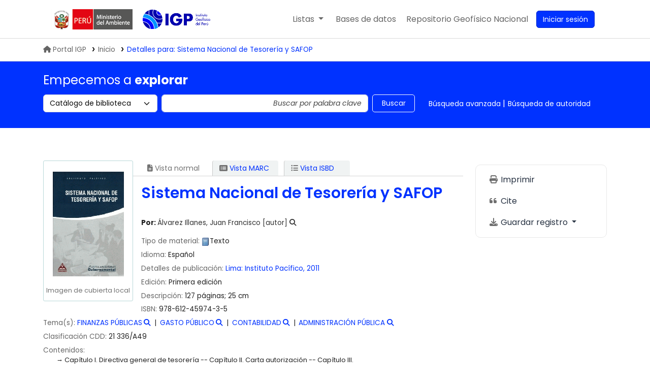

--- FILE ---
content_type: text/html; charset=UTF-8
request_url: https://biblioteca.igp.gob.pe/cgi-bin/koha/opac-detail.pl?biblionumber=12938
body_size: 18643
content:














 





<!DOCTYPE html>
<!-- TEMPLATE FILE: opac-detail.tt -->









<html lang="es-ES" class="no-js">
<head>

<title>Detalles de:  Sistema Nacional de Tesorería y SAFOP        &rsaquo; Biblioteca IGP Koha</title>
<link rel="canonical" href="/bib/12938" />
<link type="text/css" href="/opac-tmpl/lib/emoji-picker/css/emoji_24.1100000.css" rel="stylesheet">

<link rel="stylesheet" href="/opac-tmpl/lib/Chocolat/css/chocolat_24.1100000.css" type="text/css">



<meta http-equiv="Content-Type" content="text/html; charset=utf-8" />
<meta name="generator" content="Koha" /> <!-- leave this for stats -->
<meta name="viewport" content="width=device-width, initial-scale=1" />
<meta name="csrf-token" content="f702a7ef396be6bfbe1717e39088eee9c722f454,99aa372de09302daa8272efa779ee11e6548ea13,1769247993">


<link rel="shortcut icon" href="https://repositorio.igp.gob.pe/assets/igp/images/favicons/favicon.ico" type="image/x-icon" />
<link rel="apple-touch-icon" href="https://repositorio.igp.gob.pe/assets/igp/images/favicons/favicon.ico" type="image/x-icon" />

 
 
 


 <link href="/opac-tmpl/bootstrap-igp/css/opac_24.1100000.css" type="text/css" rel="stylesheet">




 <link type="text/css" href="/opac-tmpl/bootstrap-igp/css/print_24.1100000.css" media="print" rel="stylesheet">

<link rel="stylesheet" type="text/css" href="/opac-tmpl/bootstrap-igp/lib/swiper/swiper.min.css" />
<script src="/opac-tmpl/bootstrap-igp/lib/swiper/swiper.min.js"></script>

 <style>body{
  font-family: poppins;
}
.swiper-container {
  width: 100%;
}
.swiper-slide {
  min-height: 200px;
  text-align: center;
  font-size: 18px;
  background: #fff;
  /* Center slide text vertically */
  display: -webkit-box;
  display: -ms-flexbox;
  display: -webkit-flex;
  display: flex;
  -webkit-box-pack: center;
  -ms-flex-pack: center;
  -webkit-justify-content: center;
  justify-content: center;
  -webkit-box-align: center;
  -ms-flex-align: center;
  -webkit-align-items: center;
  align-items: center;
  /*opacity: .4;*/
  transition: all .5s;
  transform: scale(.9);
  width: 140px;

}
.swiper-slide.swiper-slide-active {
    opacity: 1;
    transform: scale(1);
}
.swiper-slide a {
  display: block;
  height: 200px;
  width: 100%;
}
[class^="swiper-button-"] {
  transition: all .3s ease;
  width: 20px;
  opacity: 0;
  visibility: hidden;
}
.swiper-container:hover .swiper-button-prev,
.swiper-container:hover .swiper-button-next {
  -webkit-transform: translateX(0);
  transform: translateX(0);
  opacity: 1;
  visibility: visible;
}        
.swiper-button-prev {
  -webkit-transform: translateX(20px);
  transform: translateX(20px);
}
.swiper-button-next {
  -webkit-transform: translateX(-20px);
  transform: translateX(-20px);
}
@media only screen and (max-width: 576px){
  .swiper-slide{
    max-width: 140px;
  }
}</style>





<script>
    var Koha = {};
    function _(s) { return s } // dummy function for gettext
    const is_logged_in = false
</script>

 <script src="/opac-tmpl/bootstrap-igp/es-ES/js/locale_data_24.1100000.js"></script>

<script src="/opac-tmpl/bootstrap-igp/js/Gettext_24.1100000.js"></script>
<script src="/opac-tmpl/bootstrap-igp/js/i18n_24.1100000.js"></script>

<link href="/opac-tmpl/lib/fontawesome/css/fontawesome.min_24.1100000.css" type="text/css" rel="stylesheet">
<link href="/opac-tmpl/lib/fontawesome/css/brands.min_24.1100000.css" type="text/css" rel="stylesheet">
<link rel="stylesheet" href="/opac-tmpl/lib/fontawesome/css/solid.min_24.1100000.css" type="text/css">






























































































</head>





 


 




 

<body ID="opac-detail" class="branch-default scrollto" >

































































































































<button id="scrolltocontent">Saltar al contenido principal</button>
<div id="wrapper">
	<div id="header-region" class="noprint ui-container">
		<nav class="navbar navbar-expand">
			<div id="logo-minam">
				<a class="navbar-brand" href="/cgi-bin/koha/opac-main.pl">
			</div>
			<div id="logo">
				<a class="navbar-brand" href="/cgi-bin/koha/opac-main.pl">
					 Biblioteca IGP  </a>
			</div>
			<div class="navbar-igp-right">
				
				
				<ul id="cart-list-nav" class="navbar-nav">
					
					<li class="divider-vertical"></li>
					
						
						<li class="nav-item dropdown mr-4">
							<a aria-expanded="false" aria-haspopup="true" aria-label="Mostrar desplegable con información detallada de lista" class="nav-link dropdown-toggle" data-bs-toggle="dropdown" href="/cgi-bin/koha/opac-shelves.pl" id="listsmenu" role="button" title="Mostrar listas"> <span class="listslabel">Listas</span>
							</a>
							<div aria-labelledby="listsmenu" role="menu" class="dropdown-menu">
								
								<a class="dropdown-item" href="/cgi-bin/koha/opac-shelves.pl?op=list&amp;public=1" tabindex="-1" role="menuitem"><strong>Listas públicas</strong></a>
								
								
								<a class="dropdown-item" href="/cgi-bin/koha/opac-shelves.pl?op=view&amp;shelfnumber=10&amp;sortfield=title" tabindex="-1" role="menuitem">Sismología</a>
								
								
								
								<a class="dropdown-item" href="/cgi-bin/koha/opac-shelves.pl?op=view&amp;shelfnumber=11&amp;sortfield=title" tabindex="-1" role="menuitem">Geodinámica</a>
								
								
								
								<a class="dropdown-item" href="/cgi-bin/koha/opac-shelves.pl?op=view&amp;shelfnumber=12&amp;sortfield=title" tabindex="-1" role="menuitem">Vulcanología</a>
								
								
								
								<a class="dropdown-item" href="/cgi-bin/koha/opac-shelves.pl?op=view&amp;shelfnumber=14&amp;sortfield=title" tabindex="-1" role="menuitem">Meteorología</a>
								
								
								
								<a class="dropdown-item" href="/cgi-bin/koha/opac-shelves.pl?op=view&amp;shelfnumber=15&amp;sortfield=title" tabindex="-1" role="menuitem">Climatología</a>
								
								
								
								<a class="dropdown-item" href="/cgi-bin/koha/opac-shelves.pl?op=view&amp;shelfnumber=16&amp;sortfield=title" tabindex="-1" role="menuitem">Aeronomía</a>
								
								
								
								<a class="dropdown-item" href="/cgi-bin/koha/opac-shelves.pl?op=view&amp;shelfnumber=17&amp;sortfield=title" tabindex="-1" role="menuitem">Astronomía</a>
								
								
								
								<a class="dropdown-item" href="/cgi-bin/koha/opac-shelves.pl?op=view&amp;shelfnumber=18&amp;sortfield=title" tabindex="-1" role="menuitem">Administración pública</a>
								
								
								
								<a class="dropdown-item" href="/cgi-bin/koha/opac-shelves.pl?op=view&amp;shelfnumber=19&amp;sortfield=title" tabindex="-1" role="menuitem">Oceanografía</a>
								
								
								
								
								<a class="dropdown-item listmenulink" href="/cgi-bin/koha/opac-shelves.pl?op=list&amp;public=1" tabindex="-1" role="menuitem">Ver todo</a>
								
								
								
								<div class="dropdown-divider"></div>
								
								
								<a class="dropdown-item" href="/cgi-bin/koha/opac-shelves.pl?op=list&amp;public=0" tabindex="-1" role="menuitem"><strong>Sus listas</strong></a>
								
								<a class="dropdown-item" href="/cgi-bin/koha/opac-shelves.pl?op=add_form" tabindex="-1" role="menuitem">Ingrese para crear sus propias listas</a>
								
								
							</div> <!-- / .dropdown-menu -->
						</li> <!-- / .nav-item.dropdown -->
						
					
						
						<li class="divider-vertical"></li>
						<li class="nav-item dropdown mr-4 nav-item-help">
							<a aria-expanded="false" aria-haspopup="true" aria-label="Mostrar desplegable de ayuda" class="nav-link dropdown-toggle" data-bs-toggle="dropdown" id="helpmenu" role="button" title="Mostrar ayuda"><span class="listslabel">Ayuda</span>
							</a>
							<div aria-labelledby="helpmenu" role="menu" class="dropdown-menu">
								<a class="dropdown-item" href="" tabindex="-1" role="menuitem" data-bs-toggle="modal" data-bs-target="#news_modal" id="openModalIsbn">1. Datos sobre el ISBN</a>
								<a class="dropdown-item" tabindex="-1" role="menuitem" href="/opac-tmpl/bootstrap-igp/Manual-de-usuario_Koha.pdf">2. Manual de usuario</a>
								<a class="dropdown-item" tabindex="-1" role="menuitem" href="/cgi-bin/koha/opac-page.pl?page_id=16">3. Políticas de uso</a>
							</div>
						</li> <!-- / .nav-item.dropdown -->
						<li class="divider-vertical"></li>
						<li class="nav-item mr-4 nav-item-bd">
							<a class="nav-link" href="/cgi-bin/koha/opac-main.pl#database" id="dblink" role="button" title="bases de datos">
								<span class="checkout-label">Bases de datos</span>
							</a>
						</li>
						<li class="divider-vertical"></li>
						<li class="nav-item mr-4 nav-item-regen">
							<a class="nav-link" data-bs-target="#regen_modal" data-bs-toggle="modal" href="javascript:void(0)" id="openModalRegen" role="menuitem" title="REGEN">
								<span class="checkout-label desktop-content">Repositorio Geofísico Nacional</span>
								<span class="checkout-label mobile-content">REGEN</span>
							</a>
						</li>

				</ul> <!-- / .navbar-nav -->
				
				
				
				
				<ul id="members" class="navbar-nav">
					<li class="nav-item dropdown dropdown-menu-end">
						
						
						
						<a aria-label="Ingresar a su cuenta" class="nav-link login-link loginModal-trigger" href="/cgi-bin/koha/opac-user.pl"><i class="fa fa-user fa-fw fa-icon-black fa-fw btn-sesion" aria-hidden="true"></i> <span class="userlabel btn btn-primary">Iniciar sesión</span></a>
						
						
						

						
					</li>
					<!-- Cookie consent button for non logged-in users -->
					
					<li style="display:none" id="cookieConsentDivider" class="divider-vertical" aria-hidden="true"></li>
					<li style="display:none" id="cookieConsentLi" class="nav-item" aria-hidden="true">
						<a class="nav-link" href="#" id="cookieConsentButton" name="Your cookies" role="button" title="Ver y ajustar cookies que haya consentido">
							<i class="fa fa-cookie-bite fa-fw fa-icon-black" aria-hidden="true"></i>
							<span class="cookieconsentlabel">Sus cookies consentidas</span>
						</a>
					</li>
					
					
					
					
				</ul>
				
			</div> <!-- / navbar-igp-right -->	
		</nav> <!-- /navbar -->
	</div> <!-- / header-region -->

	<!-- Login form hidden by default, used for modal window -->
	<div id="loginModal" class="modal" tabindex="-1" role="dialog" aria-labelledby="modalLoginLabel" aria-hidden="true">
		<div class="modal-dialog">
			<div class="modal-content">
				<div class="modal-header">
					<h1 class="modal-title" id="modalLoginLabel">Ingresar a su cuenta</h1>
					<button aria-label="Cerrar" class="btn-close" data-bs-dismiss="modal" type="button"></button>
				</div>
				<form action="/cgi-bin/koha/opac-user.pl" method="post" name="auth" id="modalAuth">
					<input type="hidden" name="csrf_token" value="f702a7ef396be6bfbe1717e39088eee9c722f454,99aa372de09302daa8272efa779ee11e6548ea13,1769247993" />

					<input type="hidden" name="has-search-query" id="has-search-query" value="" />
					<div class="modal-body">
						
						
						
						
						
						<input type="hidden" name="koha_login_context" value="opac" />
						<fieldset class="brief">
							<div class="local-login">
								
 <label for="muserid">Card number or username:</label>
<input type="text" id="muserid" name="login_userid" autocomplete="off" />
								<label for="mpassword">Contraseña:</label><input type="password" id="mpassword" name="login_password" autocomplete="off" />
								<fieldset class="action">
									<input type="hidden" name="op" value="cud-login" />
									<input class="btn btn-primary" type="submit" value="Ingresar" />
								</fieldset>
							</div>
							
							
							
						</fieldset>
						
					</div>
				</form> <!-- /#auth -->
			</div> <!-- /.modal-content -->
		</div> <!-- /.modal-dialog -->
	</div> <!-- /#modalAuth -->
	
<div class="igp-trail">
		<ul class="ui-container">	
			 
	<nav id="breadcrumbs" aria-label="Breadcrumb" class="breadcrumbs">
		<ol class="breadcrumb"> 
			<li class="breadcrumb-item">
				<a href="https://www.gob.pe/igp" title="IGP"><i class="fas fa-home mr-2">&#160;</i>Portal IGP</a> 
			</li>
 
 
 
 
 <li class="breadcrumb-item">
 
 <a href="/cgi-bin/koha/opac-main.pl" title="Inicio">Inicio</a>
 
 </li>
 

 <li class="breadcrumb-item active">
 <a href="#" aria-current="page">
 
			<span>Detalles para: </span> <span class="biblio-title">Sistema Nacional de Tesorería y SAFOP</span>
			
 </a>
 </li>
 
 		</ol>
 	</nav>

		</ul>
 	</div>
	







































































































<div class="search-section mb-4 d-print-none">
	<div class="ui-container">
		
		<div class="row">
			<h2> Empecemos a <b> explorar </b> </h2>
		</div>
		<div class="row">
			<div class="col pb-3">
				<div id="opac-main-search" class="mastheadsearch row">
					
					<form name="searchform" method="get" action="/cgi-bin/koha/opac-search.pl" id="searchform" class="col-md-12 col-lg-7 col-xl-8">
						<div class="row gx-2">
							<div class="col-sm-auto order-2 order-sm-2">
								<label for="masthead_search" class="visually-hidden">Search the catalog by:</label>
								<select name="idx" id="masthead_search" class="form-select">
									
									<option value="" data-placeholder=" Buscar por palabra clave">Catálogo de biblioteca</option>
									
									
									<option value="ti" data-placeholder=" Buscar por título">Título</option>
									
									
									<option value="au" data-placeholder=" Buscar por autor">Autor</option>
									
									
									<option value="su" data-placeholder=" Buscar por materia">Tema</option>
									
									
									<option value="nb" data-placeholder=" Buscar por ISBN">ISBN</option>
									
									
									<option value="ns" data-placeholder=" Buscar por ISSN">ISSN</option>
									
									
									<option value="se" data-placeholder=" Buscar por series">Series</option>
									
									
									
									<option value="callnum" data-placeholder=" Buscar por signatura topográfica">Signatura topográfica</option>
									
									
								</select>
							</div> <!-- /.col-sm-auto -->

							<div class="col order-4 order-sm-3">
								
								<label for="translControl1" class="visually-hidden">Buscar en el catálogo por palabra clave</label>
								<input class="transl1 form-control" id="translControl1" name="q" placeholder="Buscar en el catálogo por palabra clave" type="text" value="" /><span id="translControl"></span>
								
							</div> <!-- /.col -->

							
							
							
							
							

							<div class="order-5 col-sm-auto">
								<button aria-label="Buscar" class="btn btn-outline" id="searchsubmit" title="Buscar" type="submit">
									Buscar
								</button>
							</div>

						</div> <!-- /.form-row -->
						<input type="hidden" name="weight_search" value="1">
					</form>
					
					<ul class="nav col-auto" id="moresearches">
						<li class="nav-item">
							<a href="/cgi-bin/koha/opac-search.pl">Búsqueda avanzada</a>
						</li>
						
						
						
						<li class="nav-item">
							<a href="/cgi-bin/koha/opac-authorities-home.pl">Búsqueda de autoridad</a>
						</li>
						
						
						
						
						
						
						
						
						
 

					</ul> <!-- /.nav#moresearches -->
				</div><!-- /#opac-main-search -->
			</div> <!-- /.col -->
		</div> <!-- /.row -->
		

		
	</div> <!-- /.container-fluid -->
</div>

<div class="main">
<div class="ui-container">
 <div class="row mt-4">
 <div class="col-lg-9 ">
 <div id="catalogue_detail_biblio" class="maincontent" data-biblionumber="12938">

 <div class="bookcover">

 <div id="biblio-cover-slider" class="cover-slider cover-slides" data-isbn="6124597438">
 
 
 
 <div class="cover-image local-coverimg">
 <a href="/cgi-bin/koha/opac-image.pl?imagenumber=2513" title="Imagen de cubierta local">
 <img alt="Imagen de cubierta local" data-link="/cgi-bin/koha/opac-imageviewer.pl?biblionumber=12938&imagenumber=2513" src="/cgi-bin/koha/opac-image.pl?thumbnail=1&imagenumber=2513" />
 </a>
 <div class="hint">Imagen de cubierta local</div>
 </div>
 
 
 

 

 

 

 

 

 
 

 
 </div> <!-- /.cover-slider -->

 </div><!-- / .bookcover -->

 <abbr class="unapi-id" title="koha:biblionumber:12938"><!-- unAPI --></abbr>
 
 <span class="Z3988" title="ctx_ver=Z39.88-2004&amp;amp;rft_val_fmt=info%3Aofi%2Ffmt%3Akev%3Amtx%3Abook&amp;amp;rft.genre=book&amp;amp;rft.btitle=Sistema%20Nacional%20de%20Tesorer%C3%ADa%20y%20SAFOP&amp;amp;rft.isbn=978-612-45974-3-5&amp;amp;rft.au=%C3%81lvarez%20Illanes%2C%20Juan%20Francisco&amp;amp;rft.pub=Instituto%20Pac%C3%ADfico%2C%20&amp;amp;rft.date=2011"></span>
 

 <div id="views">
 <span class="view current-view"><span id="Normalview"><i class="fa-solid fa-file-lines" aria-hidden="true"></i> Vista normal</span></span>
 <span class="view">
 <a id="MARCview" class="btn btn-link" href="/cgi-bin/koha/opac-MARCdetail.pl?biblionumber=12938"><i class="fa-solid fa-rectangle-list" aria-hidden="true"></i> Vista MARC</a>
 </span>
 
 <span class="view"><a id="ISBDview" class="btn btn-link" href="/cgi-bin/koha/opac-ISBDdetail.pl?biblionumber=12938"><i class="fa fa-list-ul" aria-hidden="true"></i> Vista ISBD</a></span>
 
 </div>

 

<div class="record" vocab="http://schema.org/" typeof="CreativeWork Producto" resource="#registro">
<h1 class="title" property="name">Sistema Nacional de Tesorería y SAFOP </h1>
<span class="results_summary author h3"><span class="byAuthor">Por: </span><ul class="resource_list"><li>
<a href="/cgi-bin/koha/opac-search.pl?q=an:4479" class="colaboradores"><span resource="#record"><span property="Autor" typeof="Persona"><span property="name">Álvarez Illanes, Juan Francisco</span></span></span><span class="relatorcode"> [autor]</span></a><a class="authlink" href="/cgi-bin/koha/opac-authoritiesdetail.pl?authid=4479"><i class="fa fa-search"></i></a>
</li></ul></span><span class="results_summary type"><span class="label">Tipo de material: </span><img src="/opac-tmpl/lib/famfamfam/BK.png" alt="Texto" class="materialtype mt_icon_BK">Texto</span><span class="results_summary languages"><span class="language"><span class="label">Idioma: </span><span class="lang_code-spa">Español</span><span class="separator"> </span></span></span><span class="results_summary publisher"><span class="label">Detalles de publicación: </span><span class="publisher_place" property="location"><a href="/cgi-bin/koha/opac-search.pl?q=pl:%22Lima%3A%20%22">Lima: </a></span> <span property="publisher" typeof="Organization"><span property="name" class="publisher_name"><a href="/cgi-bin/koha/opac-search.pl?q=Provider:Instituto%20Pac%C3%ADfico%2C%20">Instituto Pacífico, </a></span></span> <span property="datePublished" class="publisher_date"><a href="/cgi-bin/koha/opac-search.pl?q=copydate:%222011%22">2011</a></span></span><span class="results_summary edition"><span class="label">Edición: </span><span property="bookEdition">Primera edición</span></span><span class="results_summary description"><span class="label">Descripción: </span><span property="description">127 páginas;  25 cm</span></span><span class="results_summary isbn"><span class="label">ISBN: </span><ul class="resource_list"><li><span property="isbn">978-612-45974-3-5</span></li></ul></span><span class="results_summary subjects"><span class="label">Tema(s): </span><ul class="resource_list">
<li>
<span property="keywords"><a class="asunto" href="/cgi-bin/koha/opac-search.pl?q=an:4361">FINANZAS PÚBLICAS</a></span><a class="authlink" href="/cgi-bin/koha/opac-authoritiesdetail.pl?authid=4361"><i class="fa fa-search"></i></a>
</li>
<li>
<span property="keywords"><a class="asunto" href="/cgi-bin/koha/opac-search.pl?q=an:4481">GASTO PÚBLICO</a></span><a class="authlink" href="/cgi-bin/koha/opac-authoritiesdetail.pl?authid=4481"><i class="fa fa-search"></i></a>
</li>
<li>
<span property="keywords"><a class="asunto" href="/cgi-bin/koha/opac-search.pl?q=an:4482">CONTABILIDAD</a></span><a class="authlink" href="/cgi-bin/koha/opac-authoritiesdetail.pl?authid=4482"><i class="fa fa-search"></i></a>
</li>
<li>
<span property="keywords"><a class="asunto" href="/cgi-bin/koha/opac-search.pl?q=an:1610">ADMINISTRACIÓN PÚBLICA</a></span><a class="authlink" href="/cgi-bin/koha/opac-authoritiesdetail.pl?authid=1610"><i class="fa fa-search"></i></a>
</li>
</ul></span><span class="results_summary ddc"><span class="label">Clasificación CDD: </span><ul class="resource_list"><li>21 336/A49</li></ul></span><div class="results_summary contents">
<span class="label">Contenidos:</span><div class="contentblock" property="description"><span class="a newline">Capítulo I. Directiva general de tesorería -- Capítulo II. Carta autorización -- Capítulo III. Modelo de carta orden - Capítulo IV. Modelo de autorización -- Capítulo V. Tratamiento contable del efectivo y equivalente de efectivo</span></div>
</div>
</div>




 

 

 

 

 

 

 
 



 
 <form method="post" action="/cgi-bin/koha/opac-ratings.pl">
 <input type="hidden" name="csrf_token" value="f702a7ef396be6bfbe1717e39088eee9c722f454,99aa372de09302daa8272efa779ee11e6548ea13,1769247993" />

 <legend class="sr-only">Valoración</legend>
 <div class="results_summary ratings" id="rating-12938">

 
 

 
 <select id="star_rating" class="star_rating" name="rating" disabled="disabled" autocomplete="off">
 
 
 <option value="" selected="selected"></option>
 
 
 
 <option value="1">1</option>
 
 
 
 <option value="2">2</option>
 
 
 
 <option value="3">3</option>
 
 
 
 <option value="4">4</option>
 
 
 
 <option value="5">5</option>
 
 
 </select>
 <img id="rating-loading" class="rating-loading" style="display:none" src="/opac-tmpl/bootstrap-igp/images/spinner-small.gif" alt="" />

 <!-- define some hidden vars for ratings -->

 <input type="hidden" name="op" value="cud-add" />
 <input  type="hidden" name='biblionumber'  value="12938" />
 <input  type="hidden" name='rating_value' id='rating_value' class="rating_value" value="" />

 &nbsp; <input name="rate_button" type="submit" value="Valóreme" />&nbsp;

 
 <span id="rating_value_text" class="rating_value_text"></span>
 <span id="cancel_rating_text" class="cancel_rating_text" style="display: none;"><a href="#" data-context="star_rating"><i class="fa fa-times" aria-hidden="true"></i> Cancelar calificación.</a></span>
 

 <span id="rating_text" class="rating_text">Valoración media: 0.0 (0 votos)</span>
 </div>
 </form>
 

 

 

 

 </div> <!-- / #catalogue_detail_biblio -->

 
 
 <div id="bibliodescriptions" class="toptabs">
 
 
 
 <ul class="nav nav-tabs" role="tablist">
 
 
 <li class="nav-item" role="presentation">
 
 
 
 
 
 
 
 <a href="#holdings_panel" class="nav-link" id="holdings-tab" data-bs-toggle="tab" data-bs-target="#holdings_panel" data-tabname="holdings" aria-controls="holdings_panel" role="tab" aria-selected="false">
 
 
 
 
 
 <span>Existencias</span>
 
 
   ( 1 )
 
 </a>
 </li>


 

 
 
 <li class="nav-item" role="presentation">
 
 
 
 
 
 
 
 <a href="#descriptions_panel" class="nav-link" id="descriptions-tab" data-bs-toggle="tab" data-bs-target="#descriptions_panel" data-tabname="descriptions" aria-controls="descriptions_panel" role="tab" aria-selected="false">
 
 
 
 
 
 
 <span>Notas de título ( 2 )</span>
 
 </a>
 </li>

 

 

 

 

 

 

 

 

 

 

 
 
 <li class="nav-item" role="presentation">
 
 
 
 
 
 
 
 <a href="#images_panel" class="nav-link" id="images-tab" data-bs-toggle="tab" data-bs-target="#images_panel" data-tabname="images" aria-controls="images_panel" role="tab" aria-selected="false">
 
 <span>Imágenes</span>
 
 </a>
 </li>

 

 

 

 
 </ul>


 
 
 <div class="tab-content">
 
 
 

 
 
 <div role="tabpanel" class="tab-pane" id="holdings_panel" aria-labelledby="holdings-tab">
 
 
 
 
 <table class="table table-bordered table-striped" id="holdingst">
 <caption class="sr-only">Existencias</caption>
 <thead>
 <tr>

 
 
 <th id="item_itemtype" data-colname="item_itemtype" class="itype">Tipo de ítem</th>
 
 
 <th id="item_current_location" data-colname="item_current_location" class="item_location">Biblioteca actual</th>
 
 
 
 <th id="item_ccode" data-colname="item_ccode" class="collection">Colección</th>
 
 
 
 <th id="item_callnumber" data-colname="item_callnumber" class="call_no">Signatura topográfica</th>
 
 
 
 
 
 <th id="item_status" data-colname="item_status" class="status">Estado</th>
 
 
 
 <th id="item_barcode" data-colname="item_barcode" class="barcode">Código de barras</th>
 
 
 
 <th></th>
 </tr>
 </thead>
 <tbody>
 
 <tr vocab="http://schema.org/" typeof="Offer">

 

 
 <td class="itype">
 
 
 <img class="itemtype-image" src="/opac-tmpl/bootstrap-igp/itemtypeimg/npl/Fiction.gif" title="Libros" alt="Libros" />
 
 
 <span class="itypetext">Libros</span>
 </td>
 
 
 
 
 
 <td class="location" property="seller" data-order="Mayorazgo">
 <link property="itemOffered" href="#record" />
 <link property="businessFunction" href="http://purl.org/goodrelations/v1#LeaseOut">

 
 <span>Mayorazgo</span>
 

 
 <span class="shelvingloc"></span>
 

 </td>
 

 

 
 <td class="collection">Colección Bibliográfica</td>
 

 

 
 <td class="call_no" property="sku">
 
 336/A49
 
 
 (<a href="/cgi-bin/koha/opac-detail.pl?biblionumber=12938&amp;shelfbrowse_itemnumber=11894#holdings">Navegar estantería<span class="sr-only">(Abre debajo)</span></a>)
 
 
 
 </td>
 

 

 
 
 
 <td class="status">













 
 <link property="availability" href="http://schema.org/InStock" />
 



























 <span class="item-status available">Disponible </span>

</td>
 
 

 
 <td class="barcode" property="serialNumber">0002235</td>
 

 

 
 <td></td>
 </tr>
 
 </tbody>
 </table>

 
 
 
 <div id="bib_holds">
 
 <span>Total de reservas: 0</span>
 
 
 </div>
 

 
 
 

 
 

 
 </div>


 

 
 
 
 <div role="tabpanel" class="tab-pane" id="descriptions_panel" aria-labelledby="descriptions-tab">
 
 
 <div class="content_set">

 

 
 <div id="marcnotes">
 
 <p class="marcnote marcnote-500" id="marcnote-500-1">
 
 En la cubierta: &quot;Actualidad Gubernamental, Revista de Gobierno &amp; Políticas Públicas&quot;.
 
 </p>
 
 <p class="marcnote marcnote-505" id="marcnote-505-2">
 
 Capítulo I. Directiva general de tesorería -- Capítulo II. Carta autorización -- Capítulo III. Modelo de carta orden - Capítulo IV. Modelo de autorización -- Capítulo V. Tratamiento contable del efectivo y equivalente de efectivo
 
 </p>
 
 </div>
 

 </div> <!-- /.content_set -->
 
 </div>

 

 

 

 

 

 

 

 

 

 
 
 
 <div role="tabpanel" class="tab-pane" id="images_panel" aria-labelledby="images-tab">
 
 
 <p>Haga clic en una imagen para verla en el visor de imágenes</p>
 
 <a href="/cgi-bin/koha/opac-imageviewer.pl?biblionumber=12938&imagenumber=2513" title="Imagen de cubierta local">
 <img alt="Imagen de cubierta local" src="/cgi-bin/koha/opac-image.pl?thumbnail=1&imagenumber=2513" />
 </a>
 
 
 </div>

 

 

 
 
 </div>

 
 </div>


 

 </div> <!-- /.col-lg-10 -->

 <div class="col-lg-3">
 <div id="ulactioncontainer">

 

 


<!-- Add cite modal -->
<div class="modal" id="citeModal" tabindex="-1" role="dialog" aria-labelledby="citeLabel" aria-hidden="true">
 <div class="modal-dialog modal-lg">
 <div class="modal-content">
 <div class="modal-header">
 <h3 class="modal-title" id="citeModalLabel">Sistema Nacional de Tesorería y SAFOP</h3>
 <button aria-label="Cerrar" class="btn-close" data-bs-dismiss="modal" type="button"></button>
 </div>
 <div class="modal-body">
 
 <h3>APA</h3>
 <p>Álvarez Illanes J. F., . (2011). Sistema Nacional de Tesorería y SAFOP. Lima: Instituto Pacífico.</p>
 
 <h3>Chicago</h3>
 <p>Álvarez Illanes Juan Francisco, . 2011. Sistema Nacional de Tesorería y SAFOP. Lima: Instituto Pacífico.</p>
 
 <h3>Harvard</h3>
 <p>Álvarez Illanes J. F., . (2011). Sistema Nacional de Tesorería y SAFOP. Lima: Instituto Pacífico.</p>
 
 <h3>MLA</h3>
 <p>Álvarez Illanes Juan Francisco, . Sistema Nacional de Tesorería y SAFOP. Lima: Instituto Pacífico. 2011.</p>
 
 </div>
 <div class="modal-footer">
 <button type="button" class="btn btn-default" data-bs-dismiss="modal">Cerrar</button>
 </div>
 </div>
 </div>
</div>


<ul id="action">
 
 
 

 

 <li><a class="print-large btn btn-link btn-lg" href="#"><i class="fa fa-fw fa-print" aria-hidden="true"></i> Imprimir</a></li>
 <li><a class="cite btn btn-link btn-lg" href="#" id="cite" data-bs-toggle="modal" data-bs-target="#citeModal"><i class="fa fa-fw fa-quote-left" aria-hidden="true"></i> Cite</a></li>

 
 
 

 
 
 

 

 

 

 


 

 
 
 <li>
 <div id="export">
 <div class="dropdown">
 <a id="format" class="btn btn-link btn-lg dropdown-toggle" data-bs-toggle="dropdown" href="#"><i class="fa fa-fw fa-download" aria-hidden="true"></i> Guardar registro <b class="caret"></b></a>
 <div class="dropdown-menu dropdown-menu-end" aria-labelledby="format">
 
 
 <a class="dropdown-item" href="/cgi-bin/koha/opac-export.pl?op=export&amp;bib=12938&amp;format=bibtex">
 <span>BIBTEX</span>
 
 </a>
 
 
 
 <a class="dropdown-item" href="#" data-bs-toggle="modal" data-bs-target="#exportModal_">Dublin Core</a>
 
 
 
 <a class="dropdown-item" href="/cgi-bin/koha/opac-export.pl?op=export&amp;bib=12938&amp;format=marcxml">
 <span>MARCXML</span>
 
 </a>
 
 
 
 <a class="dropdown-item" href="/cgi-bin/koha/opac-export.pl?op=export&amp;bib=12938&amp;format=marc8">
 <span>MARC (no-Unicode/MARC-8)</span>
 
 </a>
 
 
 
 <a class="dropdown-item" href="/cgi-bin/koha/opac-export.pl?op=export&amp;bib=12938&amp;format=utf8">
 <span>MARC (Unicode/UTF-8)</span>
 
 </a>
 
 
 
 <a class="dropdown-item" href="/cgi-bin/koha/opac-export.pl?op=export&amp;bib=12938&amp;format=marcstd">
 <span>MARC (Unicode/UTF-8, Estándar)</span>
 
 </a>
 
 
 
 <a class="dropdown-item" href="/cgi-bin/koha/opac-export.pl?op=export&amp;bib=12938&amp;format=mods">
 <span>MODS (XML)</span>
 
 </a>
 
 
 
 <a class="dropdown-item" href="/cgi-bin/koha/opac-export.pl?op=export&amp;bib=12938&amp;format=ris">
 <span>RIS</span>
 
 </a>
 
 
 </div> <!-- /.dropdown-menu -->
 </div> <!-- /.dropdown -->
 </div> <!-- /#export -->
 </li>
 

 
</ul>

<!-- Dublin Core Modal Form -->
<div class="modal" id="exportModal_" tabindex="-1" role="dialog" aria-labelledby="exportModalLabel" aria-hidden="true">
 <div class="modal-dialog">
 <div class="modal-content">
 <div class="modal-header">
 <h1 class="modal-title" id="exportModalLabel">Exportando a Dublin Core...</h1>
 <button aria-label="Cerrar" class="btn-close" data-bs-dismiss="modal" type="button"></button>
 </div>
 <form method="post" action="/cgi-bin/koha/opac-export.pl">
 <input type="hidden" name="csrf_token" value="f702a7ef396be6bfbe1717e39088eee9c722f454,99aa372de09302daa8272efa779ee11e6548ea13,1769247993" />

 <div class="modal-body">
 <fieldset id="dc_fieldset">
 <div class="form-check">
 <input class="form-check-input" id="input-simple" type="radio" name="format" value="rdfdc" />
 <label class="form-check-label label_dc" for="input-simple">DC-RDF simple</label>
 </div>

 <div class="form-check">
 <input class="form-check-input" id="input-oai" type="radio" name="format" value="oaidc" checked />
 <label class="form-check-label label_dc" for="input-oai">OAI-DC</label>
 </div>

 <div class="form-check">
 <input class="form-check-input" id="input-srw" type="radio" name="format" value="srwdc" />
 <label class="form-check-label label_dc" for="input-srw">SRW-DC</label>
 </div>
 </fieldset>
 <input type="hidden" name="op" value="cud-export">
 <input type="hidden" name="bib" value="12938">
 </div>
 <div class="modal-footer">
 <button type="submit" class="btn btn-primary">Exportar</button>
 <button type="button" class="btn btn-default" data-bs-dismiss="modal">Cancelar</button>
 </div>
 </form>
 </div> <!-- /.modal-content -->
 </div> <!-- /.modal-dialog -->
</div> <!-- /.modal -->


 

 

 
 </div> <!-- / .ulactioncontainer -->
 </div> <!-- / .col-lg-3 -->
 </div> <!-- / .row -->
 <div class="row">
 

 

 
 </div> <!-- / .row -->
 </div> <!-- / .container-fluid -->
</div> <!-- / .main -->



<!-- Library Info Modal -->
<div class="modal" id="libraryInfoModal" tabindex="-1" aria-labelledby="libraryInfoModalLabel" aria-hidden="true">
 <div class="modal-dialog">
 <div class="modal-content">
 <div class="modal-header">
 <h1 class="modal-title" id="libraryInfoModalLabel"></h1>
 <button aria-label="Cerrar" class="btn-close" data-bs-dismiss="modal" type="button"></button>
 </div>
 <div class="modal-body">
 <div id="libraryInfo"></div>
 </div>
 <div class="modal-footer">
 <a id="libraryInfoLink" href="" class="btn btn-primary">Visitar sitio web</a>
 <button type="button" class="btn btn-default" data-bs-dismiss="modal">Cerrar</button>
 </div>
 </div> <!-- /.modal-content -->
 </div> <!-- /.modal-dialog -->
</div> <!-- /.modal -->




































































































 
 
 <div class="container-fluid">
 <div class="row">
 <div class="col">
 
 
 <div id="opaccredits">
 
 <div class="es-ES_item">
 
 <div class="es-ES_body">
<!-- Google tag (gtag.js) -->
<script async src="https://www.googletagmanager.com/gtag/js?id=G-WYG9W6DYMX"></script>
<script>
  window.dataLayer = window.dataLayer || [];
  function gtag(){dataLayer.push(arguments);}
  gtag('js', new Date());

  gtag('config', 'G-WYG9W6DYMX');
</script>

</div>
 </div>
 
 <div class="default_item">
 
 <div class="default_body"></div>
 </div>
 
 </div>
 

 </div>
 </div>
 </div>
 
 </div> <!-- / #wrapper in masthead.inc -->

 <footer class="footer pb-3 mt-4  d-print-none">
	<div class="ui-container ">
		<div class="row">
			<div class="col-md-3 mb-3">
				<h6 class="mb-3">Contáctanos</h6>
				<ul>
					<li><p>Lunes a Viernes de 08:30 a 16:30</p></li>
					<li>
						<p>
						Calle Badajoz Mz.Ñ Lt 08 y 09 , Urb. Mayorazgo 4ta Etapa - Ate - Lima - Lima - Perú
						</p>
					</li>
					<li><p>(51) 13172300</p></li>
				</ul>
			</div>
			<div class="col-md-3 mb-3">
				<h6 class="mb-3">Enlaces de interés</h6>
				<ul>
					<li class="mb-1">
						<a
						class="footer__link"
						target="_blank"
						href="https://www.gob.pe/institucion/igp/informes-publicaciones/3202358-sistema-de-gestion-antisoborno"
						>1. Consultas del ciudadano
						</a>
					</li>
					<li class="mb-1">
						<p>
						<a
						class="footer__link"
						target="_blank"
						href="https://www.gob.pe/institucion/igp/informes-publicaciones/3201185-sistema-de-gestion-de-la-calidad"
						>2. Reporte de inquietudes
						</a>
						</p>
					</li>
					<li class="mb-1">
						<p>
						<a
						class="footer__link"
						target="_blank"
						href="https://www.gob.pe/institucion/igp/informes-publicaciones/3200157-sistema-de-gestion-de-seguridad-de-la-informacion"
						>3. Denuncias de corupción
						</a>
						</p>
					</li>
					<li class="mb-1"> <a
						class="footer__link"
						target="_blank"
						href="https://www.gob.pe/institucion/igp/colecciones/6444-certificaciones-iso"
						>
						4. Certificaciones ISO’s
						</a></li>
					<li class="mb-1"> <a
						class="footer__link"
						target="_blank"
						href="https://www.gob.pe/institucion/igp/colecciones/6444-certificaciones-iso"
						>
						5. Solicitud de acceso a la infomación pública
						</a></li>
					<li class="mb-1"> <a
					class="footer__link"
					target="_blank"
					href="https://www.gob.pe/institucion/igp/colecciones/6444-certificaciones-iso"
					>
					6. Portal de transparencia
					</a></li>
				</ul>
			</div>
			<div class="col-md-4 mb-3">
				<h6 class="mb-3">Redes Sociales</h6>
				<ul class="social-icons justify-content-between">
					<li>
						<a class="footer__link icon-link" target="_blank" href="https://www.facebook.com/igp.peru" aria-label="Facebook">
								<i class="fab fa-facebook" aria-hidden="true"></i>
						</a>
					</li>
					<li>
							<a class="footer__link icon-link" target="_blank" href="https://twitter.com/igp_peru" aria-label="Twitter">
								<i class="fab fa-twitter" aria-hidden="true"></i>
							</a>
					</li>
					<li>
							<a class="footer__link icon-link" target="_blank" href="https://www.instagram.com/igp.peru" aria-label="Instagram">
								<i class="fab fa-instagram" aria-hidden="true"></i>
							</a>
					</li>
					
					<li>
						<a class="footer__link icon-link" target="_blank" href="https://www.linkedin.com/company/igpperu/" aria-label="Linkedin" >
							<i class="fab fa-linkedin" aria-hidden="true"></i>
						</a>
					</li>
					<li>
							<a class="footer__link icon-link" target="_blank" href="https://www.youtube.com/igp_videos" aria-label="Youtube">
								<i class="fab fa-youtube" aria-hidden="true"></i>
							</a>
					</li>
					<li>
						<a class="footer__link icon-link" target="_blank" href="https://www.tiktok.com/@igp.peru" aria-label="Tiktok">
						<i class="fa-brands fa-tiktok"></i>
						</a>
					</li>
					<li>
						<a class="footer__link icon-link" target="_blank" href="https://www.whatsapp.com/channel/igp.peru" aria-label="WhatsApp">
						<i class="fa-brands fa-whatsapp"></i>
						</a>
					</li>
					<li>
						<a class="footer__link icon-link" target="_blank" href="https://www.flickr.com/people/156092703@N08/" aria-label="Flickr">
							<i class="fab fa-flickr" aria-hidden="true"></i>
						</a>
					</li>
				<ul>
			</div>
			<div class="col-md-2 footer__slogan mb-3">
				<img src="/opac-tmpl/bootstrap-igp/images/logo_igp_white.png">						
				<div><span>Ciencia para protegernos.</span> </div>
				<div><span>Ciencia para avanzar</span> </div>
				<div class="footer__rights mt-2"><span>© 2024 IGP , todos los derechos reservados</span> </div>
			</div>
		</div>
	</div>
</footer>




<!-- CookieConsentedJS code that may run -->


<!-- JavaScript includes -->
<script src="/opac-tmpl/lib/jquery/jquery-3.6.0.min_24.1100000.js"></script>
<script src="/opac-tmpl/lib/jquery/jquery-migrate-3.3.2.min_24.1100000.js"></script>
<script src="/opac-tmpl/lib/bootstrap/js/bootstrap.bundle.min_24.1100000.js"></script>
<script src="/opac-tmpl/lib/fontfaceobserver/fontfaceobserver.min_24.1100000.js"></script>
<script src="/opac-tmpl/lib/enquire/enquire.min_24.1100000.js"></script>
<script>
    let logged_in_user_id = "";
</script>
<script src="/opac-tmpl/bootstrap-igp/js/global_24.1100000.js"></script>


<script>
    

    
    $(".print-large").on("click",function(){
        window.print();
        return false;
    });
    $(".addtoshelf").on("click",function(e){
        e.preventDefault();
        Dopop( this.href );
    });
    $("body").on("click", ".addtocart", function(e){
        e.preventDefault();
        var biblionumber = $(this).data("biblionumber");
        addRecord( biblionumber );
    });
    $("body").on("click", ".cartRemove", function(e){
        e.preventDefault();
        var biblionumber = $(this).data("biblionumber");
        delSingleRecord( biblionumber );
    });
    $(".clearsh").on("click", function(){
        return confirmDelete( _("¿Está seguro que desea eliminar su historial de búsqueda?") );
    });

</script>


 <script src="/opac-tmpl/bootstrap-igp/js/basket_24.1100000.js"></script>







 <script src="/opac-tmpl/bootstrap-igp/js/localcovers_24.1100000.js"></script>






<script src="/opac-tmpl/lib/js-cookie/js.cookie-3.0.1.min_24.1100000.js"></script>
<script>
$(document).ready(function() {
    if($('#searchsubmit').length) {
        $(document).on("click", '#searchsubmit', function(e) {
            Cookies.remove("form_serialized", { path: '/'});
            Cookies.remove("form_serialized_limits", { path: '/'});
            Cookies.remove("search_path_code", { path: '/'});
        });
    }
});
</script>




<script src="/opac-tmpl/lib/dayjs/dayjs.min_24.1100000.js"></script>
<script src="/opac-tmpl/lib/dayjs/plugin/timezone_24.1100000.js"></script>
<script src="/opac-tmpl/lib/dayjs/plugin/utc_24.1100000.js"></script>
<script>
    dayjs.extend(window.dayjs_plugin_utc);
    dayjs.extend(window.dayjs_plugin_timezone);
</script>

<!-- js-date-format.inc -->
<script>
    (function() {
        var def_date_format = 'metric';
        var def_time_format = '24hr';
        var def_tz = 'America/Lima';

        var get_date_pattern = function(format) {
            var date_pattern = 'YYYY-MM-DD';
            if(format == 'us') date_pattern = 'MM/DD/YYYY';
            if(format == 'metric') date_pattern = 'DD/MM/YYYY';
            if(format == 'dmydot') date_pattern = 'DD.MM.YYYY';
            return date_pattern;
        };

        var get_time_pattern = function(format) {
            var time_pattern = 'HH:mm';
            if(format == '12hr') time_pattern = 'hh:mm a';
            return time_pattern;
        };

        /*
         * A JS equivilent of the KohaDates TT Plugin. Passed an rfc3339 formatted date string,
         * or JS Date, the function will return a date string formatted as per the koha instance config.
         * Optionally accepts a dateformat parameter to allow override of the configured output format
         * as well as a 'withtime' boolean denoting whether to include time or not in the output string.
         */
        window.$date = function(value, options) {
            if(!value) return '';
            var tz = (options&&options.tz)||def_tz;
            var m = dayjs(value);
            if ( ! value.match(/^\d{4}-\d{2}-\d{2}$/ ) ) {
                m = m.tz(tz);
            }

            var dateformat = (options&&options.dateformat)||def_date_format;
            var withtime = (options&&options.withtime)||false;

            if(dateformat=='rfc3339' && withtime) return m.format();

            var timeformat = (options&&options.timeformat)||def_time_format;
            var date_pattern = get_date_pattern(dateformat);
            var time_pattern = !withtime?'':' '+get_time_pattern(timeformat);

            return m.format(date_pattern+time_pattern);
        }

        window.$datetime = function(value, options) {
            options = options||{};
            options.withtime = true;
            return $date(value, options);
        };

        window.$time = function(value, options) {
            if(!value) return '';
            var tz = (options&&options.tz)||def_tz;
            var m = dayjs(value);
            if(tz) m = m.tz(tz);

            var dateformat = (options&&options.dateformat);
            var timeformat = (dateformat=='rfc3339'&&'24hr')||(options&&options.timeformat)||def_time_format;

            return m.format(get_time_pattern(timeformat)+(dateformat=='rfc3339'?':ss'+(!m.isUTC()?'Z':''):''))+(dateformat=='rfc3339' && m.isUTC()?'Z':'');
        }

    })();
</script>
<!-- / js-date-format.inc -->

<script>
    (function() {
        /**
         * Format the biblio response from a Koha RESTful API request.
         * @param  {Object}  biblio  The biblio json object as returned from the Koha RESTful API
         * @param  {Object}  config  A configuration object
         *                           Valid keys are: `link`
         * @return {string}          The formatted HTML string
         */
        window.$biblio_to_html = function(biblio, config) {

            if (biblio === undefined) {
                return ''; // empty string for no biblio
            }

            var title = '<span class="biblio-title">';
            if (biblio.title != null && biblio.title != '') {
                title += escape_str(biblio.title);
            } else {
                title += _("Sin título");
            }
            title += '</span>';

            // add subtitle
            if (biblio.subtitle != null && biblio.subtitle != '') {
                title += ' <span class="biblio-subtitle">' + escape_str(biblio.subtitle) + '</span>';
            }

            // set title as link
            if (config && config.link) {
                if (config.link === 'marcdetail') {
                    title = '<a href="/cgi-bin/koha/opac-MARCdetail.pl?biblionumber=' + encodeURIComponent(biblio.biblio_id) + '" class="title">' + title + '</a>';
                } else if (config.link === 'labeled_marc') {
                    title = '<a href="/cgi-bin/koha/opac-labeledMARCdetail.pl?biblionumber=' + encodeURIComponent(biblio.biblio_id) + '" class="title">' + title + '</a>';
                } else if (config.link === 'isbd') {
                    title = '<a href="/cgi-bin/koha/opac-ISBDdetail.pl?biblionumber=' + encodeURIComponent(biblio.biblio_id) + '" class="title">' + title + '</a>';
                } else {
                    title = '<a href="/cgi-bin/koha/opac-detail.pl?biblionumber=' + encodeURIComponent(biblio.biblio_id) + '" class="title">' + title + '</a>';
                }
            }

            // add medium
            if (biblio.medium != null && biblio.medium != '') {
                title += ' <span class="biblio-medium">' + escape_str(biblio.medium) + '</span>';
            }

            // add part numbers/names
            let part_numbers = (typeof biblio.part_number === 'string') ? biblio.part_number.split("|") : [];
            let part_names = (typeof biblio.part_name === 'string') ? biblio.part_name.split("|") : [];
            let i = 0;
            while (part_numbers[i] || part_names[i]) {
                if (part_numbers[i]) {
                    title += ' <span class="part-number">' + escape_str(part_numbers[i]) + '</span>';
                }
                if (part_names[i]) {
                    title += ' <span class="part-name">' + escape_str(part_names[i]) + '</span>';
                }
                i++;
            }

            return title;
        };
    })();
</script>


 
 

<script src="/opac-tmpl/lib/datatables/datatables.min_24.1100000.js"></script>
<script src="/opac-tmpl/bootstrap-igp/js/datatables_24.1100000.js"></script>

 

<script>

function _dt_visibility(table_settings, table_dt){
    let hidden_ids = [];
    if ( table_settings ) {
        var columns_settings = table_settings.columns;
        let i = 0;
        let use_names = $(table_dt.table().node()).data('bKohaColumnsUseNames');
        if ( use_names ) {
            let hidden_columns = table_settings.columns.filter(c => c.is_hidden);
            if (!hidden_columns.length) return [];
            table_dt.columns(hidden_columns.map(c => "[data-colname='%s']".format(c.columnname)).join(',')).every(function(){
                hidden_ids.push(this.index());
            });
        } else {
            $(columns_settings).each( function(i, c) {
                if ( c.is_hidden == '1' ) {
                    hidden_ids.push(i);
                }
            });
        }
    }
    return hidden_ids;
}

function KohaTable(selector, dt_parameters, table_settings) {

    // By default we include all visible columns in exports and print unless they have the "noExport" class
    var exportColumns = ":visible:not(.noExport)";
    if( dt_parameters.hasOwnProperty("exportColumns") ){
        // A custom buttons configuration has been passed from the page
        exportColumns = dt_parameters["exportColumns"];
    }
    // Data which has the "noExport" class should not appear in print or export
    var export_format = {
        body: function ( data, row, column, node ) {
            var newnode = $(node);

            if ( newnode.find(".noExport").length > 0 ) {
                newnode = newnode.clone();
                newnode.find(".noExport").remove();
            }

            return newnode.text().replace( /\n/g, ' ' ).trim();
        }
    }

    // Add a "Clear filter" button to table filter form field
    dt_parameters[ "buttons" ] = [
        {
            fade: 100,
            className: "dt_button_clear_filter",
            titleAttr: _("Limpiar filtro"),
            enabled: false,
            text: '<i class="fa fa-lg fa-times" aria-hidden="true"></i> <span class="dt-button-text">' + _("Limpiar filtro") + '</span>',
            action: function ( e, dt, node, config ) {
                dt.search( "" ).draw("page");
                node.addClass("disabled");
            }
        },
        {
            extend: 'csvHtml5',
            text: _("CSV"),
            exportOptions: {
                columns: exportColumns,
                format: export_format
            },
        },
        {
            extend: 'copyHtml5',
            text: _("Copiar"),
            exportOptions: {
                columns: exportColumns,
                format: export_format
            },
        },
        {
            extend: 'print',
            text: _("Imprimir"),
            exportOptions: {
                columns: exportColumns,
                format: export_format
            },
        }
    ];

    // Retrieving bKohaColumnsUseNames from the options passed to the constructor, not DT settings
    // But ideally should be retrieved using table.data()
    let use_names = dt_parameters.bKohaColumnsUseNames;
    let included_columns = [];
    if (table_settings) {
        if (use_names) {
            // bKohaColumnsUseNames is set, identify columns by their data-colname
            included_columns = table_settings.columns
                .filter(c => !c.cannot_be_toggled)
                .map(c => "[data-colname='%s']".format(c.columnname))
                .join(",");
        } else {
            // Not set, columns are ordered the same than in the columns settings
            included_columns = table_settings.columns
                .map((c, i) => (!c.cannot_be_toggled ? i : null))
                .filter(i => i !== null);
        }
    }

    if( included_columns.length > 0 ){
        dt_parameters[ "buttons" ].push(
            {
                extend: 'colvis',
                fade: 100,
                columns: included_columns,
                className: "columns_controls",
                titleAttr: _("Configuración de columnas"),
                text: '<i class="fa fa-lg fa-gear" aria-hidden="true"></i> <span class="dt-button-text">' + _("Columnas") + '</span>',
                exportOptions: {
                    columns: exportColumns
                }
            }
        );
    }

    var table = $(selector);

    var new_parameters = {}
    $.extend(true, new_parameters, dataTablesDefaults, dt_parameters);
    var default_column_defs = [
        { "aTargets": ["string-sort"], "sType": "string" },
        { "aTargets": ["anti-the"], "sType": "anti-the" },
        { "aTargets": ["NoSort"], "bSortable": false, "bSearchable": false }
    ];
    if (new_parameters["aoColumnDefs"] === undefined) {
        new_parameters["aoColumnDefs"] = default_column_defs;
    } else {
        $.extend(true, new_parameters, default_column_defs);
    }

    $(table).data('bKohaColumnsUseNames', dt_parameters.bKohaColumnsUseNames);

    table.dataTable(new_parameters);
    var table_dt = table.DataTable();

    let hidden_ids = _dt_visibility(table_settings, table_dt);
    table_dt.on("column-visibility.dt", function () {
        if (typeof columnsInit == 'function') {
            // This function can be created separately and used to trigger
            // an event after the DataTable has loaded AND column visibility
            // has been updated according to the table's configuration
            columnsInit();
        }
    }).columns(hidden_ids).visible(false);

    return table;
}

</script>

 

<script>
    var GB_ROOT_DIR = "/opac-tmpl/lib/greybox/";
</script>
<script src="/opac-tmpl/lib/greybox/AJS_24.1100000.js"></script>
<script src="/opac-tmpl/lib/greybox/AJS_fx_24.1100000.js"></script>
<script src="/opac-tmpl/lib/greybox/gb_scripts_24.1100000.js"></script>
<link rel="stylesheet" type="text/css" href="/opac-tmpl/lib/greybox/gb_styles_24.1100000.css">

 
 <script src="/opac-tmpl/lib/jquery/plugins/jquery.barrating.min_24.1100000.js"></script>
 <script src="/opac-tmpl/bootstrap-igp/js/ratings_24.1100000.js"></script>
 

 

 <script src="/opac-tmpl/lib/jquery/plugins/jquery.highlight-5_24.1100000.js"></script>
 

 <script src="/opac-tmpl/lib/Chocolat/js/chocolat_24.1100000.js"></script>

 
 <script src="/opac-tmpl/lib/emoji-picker/js/emoji-picker-all.min_24.1100000.js"></script>
 

 <script>
        window.emojiPicker = new EmojiPicker({
        emojiable_selector: '[data-emojiable=true]',
        assetsPath: '/opac-tmpl/lib/emoji-picker/img/',
        popupButtonClasses: 'fa-solid fa-face-smile'
        });
        window.emojiPicker.discover();

        var OPACPopupAuthorsSearch = "0";
        
            var q_array = new Array();  // holds search terms if available

            function highlightOff() {
                $("#catalogue_detail_biblio").removeHighlight();
                $(".highlight_toggle").toggle();
            }
            function highlightOn() {
                var x;
                for (x in q_array) {
                    if ( q_array[x].length > 0 ) {
                        q_array[x] = q_array[x].replace(/\w*:([\w])/, "$1");
                        q_array[x] = q_array[x].toLowerCase();
                        var myStopwords = "and|or|not".toLowerCase().split('|');
                        if( $.inArray(q_array[x], myStopwords) == -1 ) {
                            $(".title").highlight(q_array[x]);
                            $(".author").highlight(q_array[x]);
                            $(".results_summary").highlight(q_array[x]);
                        }
                    }
                }
                $(".highlight_toggle").toggle();
            }
        

        function verify_cover_images() {
            // Loop over each container in the template which contains covers
            $(".cover-slider").each(function( index ){
                var lightbox_descriptions = [];
                var first_shown = 0;
                $(this).find(".cover-image").each( function( index ){
                    var div = $(this);
                    // Find the image in the container
                    var img = div.find("img")[0];
                    if( img && $(img).length > 0 ){
                        var description = "";
                        if( img.naturalHeight == 0 && div.attr("id") != "googlejacket-coverimg" && div.hasClass('coce-coverimg') ){
                            // No image loaded in the container. Remove the slide
                            div.remove();
                        } else {
                            // All slides start hidden. If this is the first one, show it.
                            if( first_shown == 0 ){
                                div.show();
                                first_shown = 1;
                            }
                            // Check if Amazon image is present
                            if ( div.attr("id") == "amazon-bookcoverimg"  ) {
                                w = img.width;
                                h = img.height;
                                if ((w == 1) || (h == 1)) {
                                    // Amazon returned single-pixel placeholder
                                    // Remove the container
                                    div.remove();
                                } else {
                                    lightbox_descriptions.push(_("Cubierta de Amazon (<a href='%s'>ver imagen original</a>)").format($(img).data('link')));
                                }
                            } else if( div.attr("id") == "custom-coverimg" ){
                                if ( (img.complete != null) && (!img.complete) || img.naturalHeight == 0 ) {
                                    // No image was loaded via the CustomCoverImages system preference
                                    // Remove the container
                                    div.remove();
                                } else {
                                    lightbox_descriptions.push(_("Imagen de portada propia"));
                                }
                            } else if( div.attr("id") == "syndetics-coverimg" ){
                                lightbox_descriptions.push(_("Imagen de Syndetics"))
                            } else if( div.attr("id") == "googlejacket-coverimg" ){
                                lightbox_descriptions.push(_("Imágen de Google Books (<a href='%s'>ver imagen original</a>)").format($(img).data('link')));
                            } else if( div.attr("id") == "openlibrary-coverimg" ){
                                lightbox_descriptions.push(_("Imagen de OpenLibrary (<a href='%s'>ver imagen original</a>)").format($(img).data('link')));
                            } else if( div.hasClass("coce-coverimg" ) ){
                                // Identify which service's image is being loaded by Coce
                                var coce_description;
                                if( $(img).attr("src").indexOf('amazon.com') >= 0 ){
                                    coce_description = _("Imagen Coce desde Amazon.com");
                                } else if( $(img).attr("src").indexOf('google.com') >= 0 ){
                                    coce_description = _("Imagen Coce desde Google Books");
                                } else if( $(img).attr("src").indexOf('openlibrary.org') >= 0 ){
                                    coce_description = _("Imagen Coce desde Open Library");
                                }
                                div.find(".hint").html(coce_description);
                                lightbox_descriptions.push(coce_description);
                            } else if ( div.attr("id") == "bakertaylor-coverimg" ){
                                lightbox_descriptions.push(_("Imágen de Baker & Taylor"));
                            } else if ( div.attr("class") == "cover-image local-coverimg" ) {
                                lightbox_descriptions.push(_("Imagen de cubierta local"));
                            } else {
                                lightbox_descriptions.push(_("Imágen de cubierta de fuente desconocida"));
                            }
                        }
                    } else {
                        div.remove();
                    }
                });

                // Lightbox for cover images
                Chocolat(this.querySelectorAll('.cover-image a'), {
                    description: function(){
                        return lightbox_descriptions[this.settings.currentImageIndex];
                    }
                });

            });

            $(".cover-slider").each(function(){
                var coverSlide = this;
                var coverImages = $(this).find(".cover-image");
                if( coverImages.length > 1 ){
                    coverImages.each(function( index ){
                        // If more that one image is present, add a navigation link
                        // for activating the slide
                        var covernav = $("<a href=\"#\" data-num=\"" + index + "\" class=\"cover-nav\"></a>");
                        if( index == 0 ){
                            // Set the first navigation link as active
                            $(covernav).addClass("nav-active");
                        }
                        $(covernav).html("<i class=\"fa fa-circle\"></i>");
                        $(coverSlide).append( covernav );
                    });
                }

                if( $(coverSlide).find(".cover-image:visible").length < 1 ){
                    $(coverSlide).remove();
                } else {
                    // This is a suboptimal workaround; we should do this via load, but
                    // the image code is scattered all over now. We come here now after
                    // window load and wait_for_images (so load completed).
                    var check_complete = 1;
                    $(coverSlide).find("img").each( function() {
                        if( !this.complete || this.naturalHeight == 0 ) check_complete = 0;
                    });
                    if( check_complete ) $(coverSlide).removeClass('cover-slides');
                }
            });

            $(".cover-slider").on("click",".cover-nav", function(e){
                e.preventDefault();
                var cover_slider = $(this).parent();
                // Adding click handler for cover image navigation links
                var num = $(this).data("num");
                $(cover_slider).find(".cover-nav").removeClass("nav-active");
                $(this).addClass("nav-active");
                $(cover_slider).find(".cover-image").hide();
                $(cover_slider).find(".cover-image").eq( num ).show();
            });

            $("#editions img").each(function(i){
                if ( this.src.indexOf('amazon.com') >= 0 ) {
                    w = this.width;
                    h = this.height;
                    if ((w == 1) || (h == 1)) {
                        this.src = 'https://images-na.ssl-images-amazon.com/images/G/01/x-site/icons/no-img-sm.gif';
                    } else if ( (this.complete != null) && (!this.complete) || this.naturalHeight == 0 ) {
                        this.src = 'https://images-na.ssl-images-amazon.com/images/G/01/x-site/icons/no-img-sm.gif';
                    }
                }
            });
        } /* /verify_images */

        let counter_wait = 0;
        function wait_for_images(cb){

            var loaded = 1;
            counter_wait++;

            

            

            

            if (!loaded && counter_wait < 50) {// Do not wait more than 5 seconds
                window.setTimeout(function(){wait_for_images(cb);}, 100);
            } else {
                if (counter_wait >= 50 ) {
                    console.log("Could not retrieve the images")
                }
                cb();
            }
        }

        $(window).load(function() {
            wait_for_images(verify_cover_images);
        });

        $(document).ready(function() {

            

                            showBsTab("bibliodescriptions", "subscriptions");
            
            let urlParams = new URLSearchParams(window.location.search);
            if ( urlParams.has('tab') ) {
                let tab = urlParams.get('tab');
                if ( tab == 'comment' ) {
                    showBsTab("bibliodescriptions", "comments");
                }
            }

            

            var table_settings = {"module":"opac","default_save_state_search":0,"columns":[{"cannot_be_toggled":0,"is_hidden":0,"columnname":"item_cover","cannot_be_modified":0},{"cannot_be_toggled":0,"is_hidden":0,"columnname":"item_itemtype","cannot_be_modified":0},{"is_hidden":0,"cannot_be_toggled":0,"cannot_be_modified":0,"columnname":"item_current_location"},{"cannot_be_toggled":0,"is_hidden":0,"columnname":"item_home_location","cannot_be_modified":0},{"is_hidden":1,"cannot_be_toggled":0,"columnname":"item_shelving_location","cannot_be_modified":0},{"cannot_be_modified":0,"columnname":"item_ccode","is_hidden":0,"cannot_be_toggled":0},{"columnname":"item_callnumber","cannot_be_modified":0,"is_hidden":0,"cannot_be_toggled":0},{"cannot_be_toggled":0,"is_hidden":1,"cannot_be_modified":0,"columnname":"item_materials"},{"columnname":"item_enumchron","cannot_be_modified":0,"cannot_be_toggled":0,"is_hidden":0},{"cannot_be_modified":0,"columnname":"item_url","cannot_be_toggled":0,"is_hidden":0},{"cannot_be_toggled":0,"is_hidden":0,"columnname":"item_copy","cannot_be_modified":0},{"cannot_be_toggled":0,"is_hidden":0,"cannot_be_modified":0,"columnname":"item_status"},{"cannot_be_modified":0,"columnname":"item_notes","is_hidden":0,"cannot_be_toggled":0},{"columnname":"item_datedue","cannot_be_modified":0,"cannot_be_toggled":0,"is_hidden":0},{"columnname":"item_barcode","cannot_be_modified":0,"cannot_be_toggled":0,"is_hidden":0},{"is_hidden":0,"cannot_be_toggled":0,"columnname":"item_holds","cannot_be_modified":0},{"is_hidden":0,"cannot_be_toggled":0,"columnname":"item_priority","cannot_be_modified":0},{"is_hidden":0,"cannot_be_toggled":0,"cannot_be_modified":0,"columnname":"item_coursereserves"}],"default_save_state":1,"default_sort_order":null,"page":"biblio-detail","table":"holdingst","default_display_length":null};

            KohaTable("#holdingst", {
                dom: '<"clearfix">t',
                "columnDefs": [
                    { "className": "dtr-control", "orderable": false, "targets": -1 }
                ],
                "bKohaColumnsUseNames": true,
                "responsive": {
                    "details": { "type": 'column', "target": -1 }
                }
            }, table_settings);

            KohaTable("#otherholdingst", {
                dom: '<"clearfix">t',
                "columnDefs": [
                    { "className": "dtr-control", "orderable": false, "targets": -1 }
                ],
                "bKohaColumnsUseNames": true,
                "responsive": {
                    "details": { "type": 'column', "target": -1 }
                }
            }, table_settings);

            var serial_table_settings = {"default_save_state_search":0,"module":"opac","table":"subscriptionst","default_display_length":null,"default_save_state":1,"default_sort_order":null,"page":"biblio-detail","columns":[{"cannot_be_modified":0,"columnname":"serial_serialseq","is_hidden":0,"cannot_be_toggled":0},{"is_hidden":0,"cannot_be_toggled":0,"cannot_be_modified":0,"columnname":"serial_publisheddate"},{"is_hidden":0,"cannot_be_toggled":0,"columnname":"serial_planneddate","cannot_be_modified":0},{"cannot_be_toggled":0,"is_hidden":0,"columnname":"serial_status","cannot_be_modified":0},{"cannot_be_modified":0,"columnname":"serial_notes","cannot_be_toggled":0,"is_hidden":0}]};

            KohaTable("#subscriptionst", {
                dom: '<"clearfix">t',
                "sorting": [[ 1, "desc" ]],
                "bKohaColumnsUseNames": true,
                "responsive": {
                    "details": { "type": 'column', "target": -1 }
                },
                "columnDefs": [
                    { "className": "dtr-control", "orderable": false, "targets": -1 }
                ],
            }, serial_table_settings);

            var dTables = $("#holdingst,#subscriptionst,#otherholdingst");
            $('a[data-bs-toggle="tab"]').on('shown.bs.tab', function (event) {
                dTables.DataTable().responsive.recalc();
            } );

            

            
            
                var default_order_index = 0;
            

            

            

            

            

            

            
                // Focus on shelf browser if present
                var shelfbrowser = $("#shelfbrowser");
                if (shelfbrowser.length > 0) {
                    $('html,body').animate({
                        scrollTop: shelfbrowser.first().offset().top
                    },
                    'slow');
                    shelfbrowser.first().find(':focusable').eq(0).focus();
                }

                (function prepareShelfBrowser(){

                    $(".main").on("click",".close_shelf",function(e){
                        e.preventDefault();
                        $("#shelfbrowser").toggle();
                    });
                    $(".main").on("click", "#browser_previous a", function(e){
                        e.preventDefault();
                        $.ajax({
                            url: "/cgi-bin/koha/svc/shelfbrowser.pl",
                            data: {
                                "shelfbrowse_itemnumber": $("#browser_previous a").data( "prev-itemnumber" )
                            },
                            success: function(data){
                                $("#shelfbrowser").replaceWith(data);
                                
                                
                                
                                
                                    KOHA.LocalCover.GetCoverFromBibnumber(true);
                                
                            }
                        });
                    });

                    $(".main").on("click", "#browser_next a", function(e){
                        e.preventDefault();
                        $.ajax({
                            url: "/cgi-bin/koha/svc/shelfbrowser.pl",
                            data: {
                                "shelfbrowse_itemnumber": $("#browser_next a").data( "next-itemnumber" )
                            },
                            success: function(data){
                                $("#shelfbrowser").replaceWith(data);
                                
                                
                                
                                
                                    KOHA.LocalCover.GetCoverFromBibnumber(true);
                                
                            }
                        });
                    });
                }());
            

            $(".edit_comment").on("click", function(e){
                e.preventDefault();
                Dopop( this.href );
            });
        });

        $(document).ready(function() {
            if( OPACPopupAuthorsSearch == "1" ){
                var terms = {
                    contributors : {
                        "label" : "author",
                        "keyword_search" : "au:",
                    },
                    subject : {
                        "label" : "subject",
                        "keyword_search" : "su:",
                    }
                }
                $(".contributors,.subject").on("click", function(e){
                    e.preventDefault();
                    var term = $(this).attr("class");
                    var selected_term = $(this).text();
                    var term_links = $("." + term );
                    if( term_links.length > 1 ){
                        term_links.each(function( index ){
                            var authid = "";
                            var preselected = false;
                            var search_label = $(this).text().trim();
                            if( $(this).text() == selected_term ){ preselected = true }
                            if( $(this).hasClass("authority_link") ){
                                authid = $(this).data("authid");
                                search_string = "an:" + authid;
                            } else {
                                search_string = terms[term]["keyword_search"] + '"' + encodeURIComponent( search_label ) + '"';
                            }
                            var termLink = $("<li>")
                                .append( $("<input>", { type: "checkbox", class: "select_term", value: search_string, id: terms[term]["label"] + index } ).prop("checked", preselected ) )
                                .append("&nbsp;")
                                .append( $("<label>", { for: terms[term]["label"] + index, text: search_label } ) )
                            $("#termsList").append( termLink );
                            $("#multiSearch").modal("show");
                        });
                    } else {
                        location.href = $(this).attr("href");
                    }
                });

                $("#multiSearch").on("hide.bs.modal", function(){
                    $("#termsList").html("");
                });

                $(".check_all").on("click", function(e){
                    e.preventDefault();
                    $(".select_term").each(function(){
                        $(this).prop("checked", true );
                    });
                });

                $(".check_none").on("click", function(e){
                    e.preventDefault();
                    $(".select_term").each(function(){
                        $(this).prop("checked", false );
                    });
                });

                $("#validMultiSearch").on("click", function(e){
                    e.preventDefault();
                    multiSearchRequest();
                });
            } /* if( OPACPopupAuthorsSearch == "1" ) */

            $(".library_info").on("click", function(e){
                e.preventDefault();
                var library_name = $(this).data("name");
                var opac_info = $(this).data("info");
                var url = $(this).attr("href");
                if( 1 ) {
                    $("#libraryInfoModalLabel").html( library_name );
                    $("#libraryInfo").html( opac_info );
                    if( url ){
                        $("#libraryInfoLink").attr("href", url );
                        $("#libraryInfoLink").show();
                    } else {
                        $("#libraryInfoLink").hide();
                    }
                    $("#libraryInfoModal").modal("show");
                } else { // FIXME Temporary disabled: see BZ 29144
                    $.ajax({
                        url: "/api/v1/public/libraries/" + branchcode,
                        type: 'GET',
                        dataType: 'json',
                        success: function(result) {
                            $("#libraryInfoModalLabel").html( result.name );
                            $("#libraryInfo").html( opac_info );
                            if( result.url ){
                                $("#libraryInfoLink").attr("href", result.url );
                                $("#libraryInfoLink").show();
                            } else {
                                $("#libraryInfoLink").hide();
                            }
                            $("#libraryInfoModal").modal("show");
                        },
                        error: function(xhr, status, error) {
                            if( url ){
                                location.href = url;
                            }
                        }
                    });
                }
            });
            $("#libraryInfoModal").on("hide.bs.modal", function(){
                $("#libraryInfoModalLabel, #libraryInfo").html("");
                $("#libraryInfoLink").attr("href", "");
            });
        });

        function showBsTab( container, panelid ){
            if( $( "#" + panelid + "_panel" ).length == 1 ){
                $("#" + container + " a[href='#" + panelid + "_panel']").tab("show");
            } else {
                $("#" + container + " a:first").tab("show");
            }
        }

        function multiSearchRequest(){
            var values = [];
            $(".select_term").each(function(){
                if( $(this).prop("checked") ){
                    values.push( $(this).val() );
                }
            });

            if (values.length > 0) {
                var request = "/cgi-bin/koha/opac-search.pl?q=" + values.join(' and ');
                location.href = request;
            }

        }
    </script>


 <script>
        if(location.pathname.substr(1) == '' || location.pathname.substr(1) == 'cgi-bin/koha/opac-main.pl') {
  /* Cargar measures */
  let xhttp = new XMLHttpRequest();
  xhttp.onreadystatechange=function() {
    if (this.readyState == 4 && this.status == 200) {
      let data = JSON.parse(this.responseText);
      for(let i = 0; i < data.length; i++) {
        $('#meassures li:nth-child(' + (i+1) + ') a').attr("href", $('#meassures li:nth-child(' + (i+1) + ') a').attr("href") + data[i][0]);
        /* $('#meassures li:nth-child(' + (i+1) + ') a span.number').html("" + data[i][2]); */
        $('#meassures li:nth-child(' + (i+1) + ') a span.number').attr("data-count", data[i][2]);
        $('#meassures li:nth-child(' + (i+1) + ') a span.type').html(data[i][1]);
      }
      $('#loader-measures').attr("style", "display: none;");
      $('ul#meassures').attr("style", "display: flex;");
    }
   
      /* Animar los measures */
      $('ul#meassures span.number').each(function() {
        var $this = $(this),
            countTo = $this.attr('data-count');
        console.log(countTo);
        $({ countNum: $this.text()}).animate({
          countNum: countTo
        },
        {
          duration: 1000,
          easing:'linear',
          step: function() {
            $this.text(Math.floor(this.countNum));
          },
          complete: function() {
            $this.text("+" + this.countNum);
          }
        });
      });
   
  };
  xhttp.open("GET", "/cgi-bin/koha/svc/report?id=28");
  xhttp.send();
 
 
  /* Cargar portadas */
 
  $.get("/cgi-bin/koha/svc/report?id=27", function(data, status){
  //alert("Data: " + data + "\nStatus: " + status);  
  //let cover_container = $('#cover-flow');
  //let swiper_wrapper = $(cover_container).html('<div class="swiper-container"><div class="swiper-wrapper"></div></div>');
  $('.swiper-wrapper').html('');
  for (let i=0; i<data.length; i++){
    $('.swiper-wrapper').append('<div class="swiper-slide" style="background-image:url(/cgi-bin/koha/opac-image.pl?thumbnail=1&biblionumber='+data[i][0]+')"><a href="/cgi-bin/koha/opac-detail.pl?biblionumber='+data[i][0]+'"></a></div>');
  }
   
  $('#loader-coverflow').attr("style", "display: none;");
  $('#cover-flow').attr("style", "display: block;");
     
  var swiper = new Swiper('.swiper-container', {    
        slidesPerView: 'auto',
        spaceBetween: 25,
        loop: true,
        speed: 1000,
        centeredSlides: true,
        autoplay: {
          delay: 2500,
          disableOnInteraction: false,
        },
        mousewheel: true,
        // init: false,
        pagination: {
          el: '.swiper-pagination',
          clickable: true,
        },        
        navigation: {
          nextEl: '.swiper-button-next',
          prevEl: '.swiper-button-prev',
        },

      });  
  });
 
}
/* inicio nube de etiquetas */
/*function getRandomInt(min = 1, max = 20) {
                        return Math.floor(Math.random() * (max - min)) + min;
                    }
                    let data = [
                        { "name": "Riesgo", "weight": getRandomInt() },
                        { "name": "Meteorología", "weight": getRandomInt() },
                        { "name": "Prevención", "weight": getRandomInt() },
                        { "name": "Geofísica", "weight": getRandomInt() },
                        { "name": "Cambio Climático", "weight": getRandomInt() },
                        { "name": "Ciencias de la tierra", "weight": getRandomInt() },
                        { "name": "Sismología", "weight": getRandomInt() },
                        { "name": "Geología", "weight": getRandomInt() },
                        { "name": "Geodesia", "weight": getRandomInt() },
                        { "name": "Aeronomía", "weight": getRandomInt() },
                        { "name": "Ionósfera", "weight": getRandomInt() },
                        { "name": "Fenómeno El Niño", "weight": getRandomInt() },
                        { "name": "Desastres", "weight": getRandomInt() },
                    ]

                    Highcharts.chart('container', {
                        series: [{
                            type: 'wordcloud',
                            data: data,
                            name: 'etiquetas',
                            rotation: {
                                from: 0,
                                to: 0
                            },
                            animation :{
                                duration: 500,
                            },
                            cursor: 'pointer',
                            maxFontSize: 20,
                            minFontSize: 10,
                            events: {
                                click: function(event){
                                    location.href = "/cgi-bin/koha/opac-search.pl?q=" + event.point.name ;
                                    //location.href = "/opac-search.pl?q=" + event.point.name ;
                                },
                            },
                        }],
                        title: null,
                        tooltip: {
                            useHTML: true,
                            headerFormat: '<small>Buscar</small><br>',
                            pointFormat: '<strong>{point.name}</strong>',
                            footerFOrmat:'',
                        },
                        responsive: {
                            rules:[{
                                condition: {
                                    maxHeight: 200
                                }
                            }]
                        }
                    });*/
//Google Analytics
/*window.dataLayer = window.dataLayer || [];
function gtag(){dataLayer.push(arguments);}
gtag('js', new Date());
gtag('config', 'UA-89323028-3');*/



    </script>






</body>
</html>









